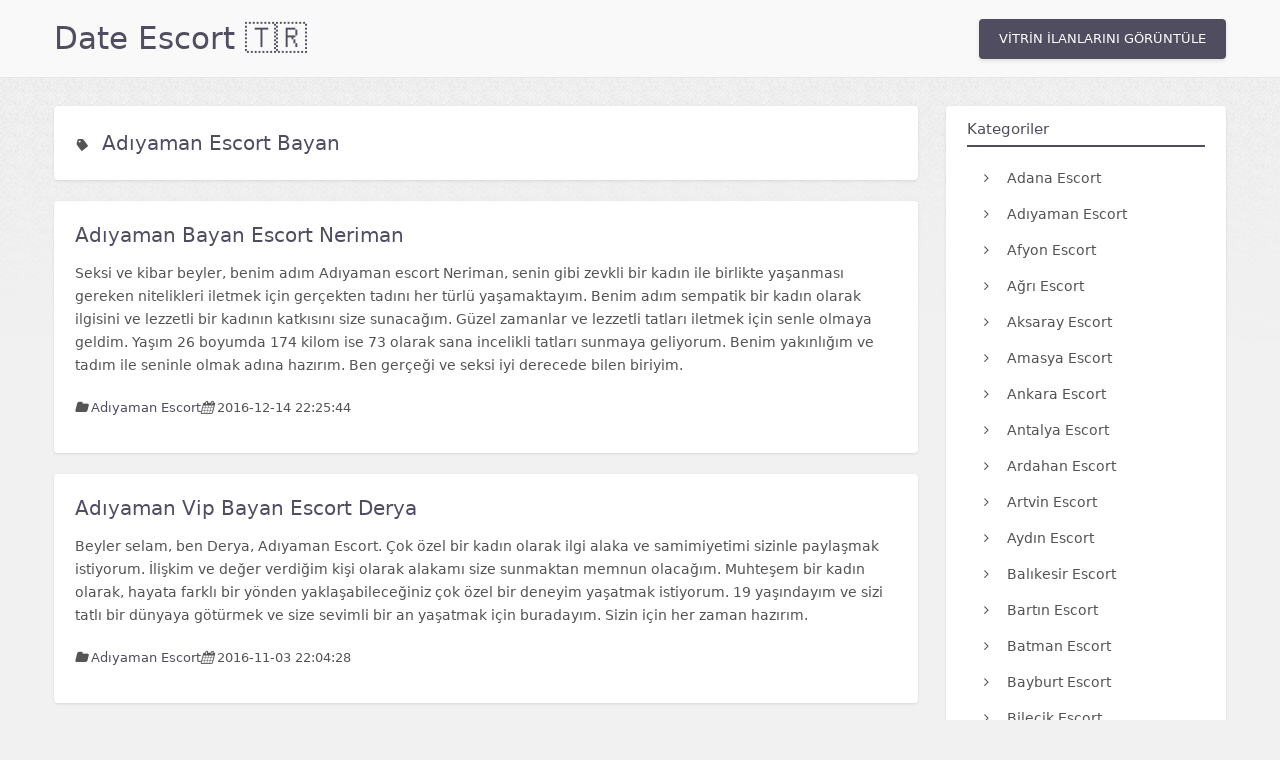

--- FILE ---
content_type: text/html; charset=utf-8
request_url: https://www.vampyescort.com/date/find/adiyaman-escort-bayan/
body_size: 3725
content:
<!DOCTYPE html><html dir="ltr" lang="tr" prefix="og: https://ogp.me/ns#"><head><link rel="profile" href="https://gmpg.org/xfn/11"/><meta charset="UTF-8"><meta http-equiv="Content-Type" content="text/html; charset=UTF-8"/><meta http-equiv="X-UA-Compatible" content="IE=edge,chrome=1"><meta name="viewport" content="width=device-width,initial-scale=1"/><title>Adıyaman Escort Bayan • Date Escort • Date Escort Bayan 🇹🇷</title><meta name="description" content="Adıyaman escort bayan date Escort sitesinde Adıyaman escort bayan ile ilgili aradığın sonuçlara Date Bayan Escort sitesinde, bu adreste."/><link rel="canonical" href="https://date-bayans15.vampyescort.com/find/adiyaman-escort-bayan/"/><link rel="amphtml" href="https://www.royalescort82.xyz/amp/dateaio3762/date/find/adiyaman-escort-bayan/"/><meta name="robots" content="index, follow"/><meta property="og:locale" content="tr_TR"/><meta property="og:site_name" content="Date Vampy Escort"/><meta property="og:type" content="website"/><meta property="og:title" content="Adıyaman Escort Bayan • Date Escort • Date Escort Bayan 🇹🇷 "/><meta property="og:description" content="Adıyaman escort bayan date Escort sitesinde Adıyaman escort bayan ile ilgili aradığın sonuçlara Date Bayan Escort sitesinde, bu adreste."/><meta property="og:url" content="https://date-bayans15.vampyescort.com/find/adiyaman-escort-bayan/"/><meta name="twitter:card" content="summary"/><meta name="twitter:title" content="Adıyaman Escort Bayan • Date Escort • Date Escort Bayan 🇹🇷 "/><meta name="twitter:description" content="Adıyaman escort bayan date Escort sitesinde Adıyaman escort bayan ile ilgili aradığın sonuçlara Date Bayan Escort sitesinde, bu adreste."/><script type="application/ld+json">{
    "@context": "https://schema.org",
    "@graph": [
        {
            "@type": "WebSite",
            "@id": "https://date-bayans15.vampyescort.com/#website",
            "url": "https://date-bayans15.vampyescort.com/",
            "name": "Adıyaman escort bayan date Escort",
            "description": "Adıyaman escort bayan date Escort sitesinde Adıyaman escort bayan ile ilgili aradığın sonuçlara Date Bayan Escort sitesinde, bu adreste.",
            "inLanguage": "tr-TR"
        },
        {
            "@type": "WebPage",
            "@id": "https://date-bayans15.vampyescort.com/find/adiyaman-escort-bayan/#webpage",
            "url": "https://date-bayans15.vampyescort.com/find/adiyaman-escort-bayan/",
            "name": "Adıyaman Escort Bayan • Date Escort • Date Escort Bayan 🇹🇷 ",
            "description": "Adıyaman escort bayan date Escort sitesinde Adıyaman escort bayan ile ilgili aradığın sonuçlara Date Bayan Escort sitesinde, bu adreste.",
            "isPartOf": {
                "@id": "https://date-bayans15.vampyescort.com/#website"
            },
            "datePublished": "2019-11-10T12:45:00+00:00",
            "dateModified": "2026-01-20T21:15:38.018Z",
            "inLanguage": "tr-TR"
        },
        {
            "@type": "Organization",
            "@id": "https://date-bayans15.vampyescort.com/#organization",
            "name": "Adıyaman Escort Bayan • Date Escort • Date Escort Bayan 🇹🇷 ",
            "url": "https://date-bayans15.vampyescort.com/",
            "logo": {
                "@type": "ImageObject",
                "url": "https://date-bayans15.vampyescort.com/images/royalescort.webp",
                "width": 182,
                "height": 302
            }
        }
    ]
}</script><link rel="alternate" type="application/rss+xml" title="Adıyaman Escort Bayan RSS" href="/date/find/adiyaman-escort-bayan/rss.xml"/><script type="application/ld+json">{
        "@context": "https://schema.org",
        "@type": "BreadcrumbList",
        "itemListElement": [
            {
                "@type": "ListItem",
                "position": 1,
                "name": "Date Escort",
                "item": "https://date-bayans15.vampyescort.com/"
            },
            {
                "@type": "ListItem",
                "position": 2,
                "name": "Adıyaman Escort Bayan"
            }
        ]
    }</script><link rel="stylesheet" href="/css/v2-modern.css"><link rel="stylesheet" href="/css/font-awesome.css"><link rel="preconnect" href="https://fonts.googleapis.com"><link rel="preconnect" href="https://fonts.gstatic.com" crossorigin><link rel="shortcut icon" href="/favicon.png"/></head><body><header><div class="container"><div class="logo"><a href="/date/" title="Adıyaman escort bayan date Escort">Date Escort 🇹🇷</a></div><nav><div class="menu-container"><ul class="menu"></ul></div></nav><div class="header-vitrin"><a href="https://www.royalescort82.xyz/amp/dateaio3762/" title="Vitrin İlanlarını Görüntüle">VİTRİN İLANLARINI GÖRÜNTÜLE</a></div><div class="cle"></div></div></header><main class="container"><div class="col1"><div class="col-bg"><i class="icon4"></i> <a href="/date/find/adiyaman-escort-bayan/" class="cattit" title="Adıyaman escort bayan İlanları">Adıyaman Escort Bayan</a></div><div class="col-bg"><div class="esc-desc"><h3><a href="/date/adiyaman-bayan-escort-neriman/" title="Adıyaman Bayan Escort Neriman">Adıyaman Bayan Escort Neriman</a></h3><p>Seksi ve kibar beyler, benim adım Adıyaman escort Neriman, senin gibi zevkli bir kadın ile birlikte yaşanması gereken nitelikleri iletmek için gerçekten tadını her türlü yaşamaktayım. Benim adım sempatik bir kadın olarak ilgisini ve lezzetli bir kadının katkısını size sunacağım. Güzel zamanlar ve lezzetli tatları iletmek için senle olmaya geldim. Yaşım 26 boyumda 174 kilom ise 73 olarak sana incelikli tatları sunmaya geliyorum. Benim yakınlığım ve tadım ile seninle olmak adına hazırım. Ben gerçeği ve seksi iyi derecede bilen biriyim.</p><div class="cle"></div><div class="esc-info"><div class="esc-cat"><i class="icon1"></i> <strong>Adıyaman Escort</strong></div><div class="esc-date"><i class="icon2"></i> 2016-12-14 22:25:44</div></div><div class="cle"></div></div></div><div class="col-bg"><div class="esc-desc"><h3><a href="/date/adiyaman-vip-bayan-escort-derya/" title="Adıyaman Vip Bayan Escort Derya">Adıyaman Vip Bayan Escort Derya</a></h3><p>Beyler selam, ben Derya, Adıyaman Escort. Çok özel bir kadın olarak ilgi alaka ve samimiyetimi sizinle paylaşmak istiyorum. İlişkim ve değer verdiğim kişi olarak alakamı size sunmaktan memnun olacağım. Muhteşem bir kadın olarak, hayata farklı bir yönden yaklaşabileceğiniz çok özel bir deneyim yaşatmak istiyorum. 19 yaşındayım ve sizi tatlı bir dünyaya götürmek ve size sevimli bir an yaşatmak için buradayım. Sizin için her zaman hazırım.</p><div class="cle"></div><div class="esc-info"><div class="esc-cat"><i class="icon1"></i> <strong>Adıyaman Escort</strong></div><div class="esc-date"><i class="icon2"></i> 2016-11-03 22:04:28</div></div><div class="cle"></div></div></div></div><div class="col2"><div class="sidebar-section sidebar-categories"><h3>Kategoriler</h3><ul><li><a href="/date/location/adana-escort/"><i class="fa fa-angle-right"></i> Adana Escort</a></li><li><a href="/date/location/adiyaman-escort/"><i class="fa fa-angle-right"></i> Adıyaman Escort</a></li><li><a href="/date/location/afyon-escort/"><i class="fa fa-angle-right"></i> Afyon Escort</a></li><li><a href="/date/location/agri-escort/"><i class="fa fa-angle-right"></i> Ağrı Escort</a></li><li><a href="/date/location/aksaray-escort/"><i class="fa fa-angle-right"></i> Aksaray Escort</a></li><li><a href="/date/location/amasya-escort/"><i class="fa fa-angle-right"></i> Amasya Escort</a></li><li><a href="/date/location/ankara-escort/"><i class="fa fa-angle-right"></i> Ankara Escort</a></li><li><a href="/date/location/antalya-escort/"><i class="fa fa-angle-right"></i> Antalya Escort</a></li><li><a href="/date/location/ardahan-escort/"><i class="fa fa-angle-right"></i> Ardahan Escort</a></li><li><a href="/date/location/artvin-escort/"><i class="fa fa-angle-right"></i> Artvin Escort</a></li><li><a href="/date/location/aydin-escort/"><i class="fa fa-angle-right"></i> Aydın Escort</a></li><li><a href="/date/location/balikesir-escort/"><i class="fa fa-angle-right"></i> Balıkesir Escort</a></li><li><a href="/date/location/bartin-escort/"><i class="fa fa-angle-right"></i> Bartın Escort</a></li><li><a href="/date/location/batman-escort/"><i class="fa fa-angle-right"></i> Batman Escort</a></li><li><a href="/date/location/bayburt-escort/"><i class="fa fa-angle-right"></i> Bayburt Escort</a></li><li><a href="/date/location/bilecik-escort/"><i class="fa fa-angle-right"></i> Bilecik Escort</a></li><li><a href="/date/location/bingol-escort/"><i class="fa fa-angle-right"></i> Bingöl Escort</a></li><li><a href="/date/location/bitlis-escort/"><i class="fa fa-angle-right"></i> Bitlis Escort</a></li><li><a href="/date/location/bolu-escort/"><i class="fa fa-angle-right"></i> Bolu Escort</a></li><li><a href="/date/location/burdur-escort/"><i class="fa fa-angle-right"></i> Burdur Escort</a></li><li><a href="/date/location/bursa-escort/"><i class="fa fa-angle-right"></i> Bursa Escort</a></li><li><a href="/date/location/canakkale-escort/"><i class="fa fa-angle-right"></i> Çanakkale Escort</a></li><li><a href="/date/location/cankiri-escort/"><i class="fa fa-angle-right"></i> Çankırı Escort</a></li><li><a href="/date/location/corum-escort/"><i class="fa fa-angle-right"></i> Çorum Escort</a></li><li><a href="/date/location/denizli-escort/"><i class="fa fa-angle-right"></i> Denizli Escort</a></li><li><a href="/date/location/diyarbakir-escort/"><i class="fa fa-angle-right"></i> Diyarbakır Escort</a></li><li><a href="/date/location/duzce-escort/"><i class="fa fa-angle-right"></i> Düzce Escort</a></li><li><a href="/date/location/edirne-escort/"><i class="fa fa-angle-right"></i> Edirne Escort</a></li><li><a href="/date/location/elazig-escort/"><i class="fa fa-angle-right"></i> Elazığ Escort</a></li><li><a href="/date/location/erzincan-escort/"><i class="fa fa-angle-right"></i> Erzincan Escort</a></li><li><a href="/date/location/erzurum-escort/"><i class="fa fa-angle-right"></i> Erzurum Escort</a></li><li><a href="/date/location/eskisehir-escort/"><i class="fa fa-angle-right"></i> Eskişehir Escort</a></li><li><a href="/date/location/gaziantep-escort/"><i class="fa fa-angle-right"></i> Gaziantep Escort</a></li><li><a href="/date/location/giresun-escort/"><i class="fa fa-angle-right"></i> Giresun Escort</a></li><li><a href="/date/location/gumushane-escort/"><i class="fa fa-angle-right"></i> Gümüşhane Escort</a></li><li><a href="/date/location/hakkari-escort/"><i class="fa fa-angle-right"></i> Hakkari Escort</a></li><li><a href="/date/location/hatay-escort/"><i class="fa fa-angle-right"></i> Hatay Escort</a></li><li><a href="/date/location/igdir-escort/"><i class="fa fa-angle-right"></i> Iğdır Escort</a></li><li><a href="/date/location/isparta-escort/"><i class="fa fa-angle-right"></i> Isparta Escort</a></li><li><a href="/date/location/istanbul-escort/"><i class="fa fa-angle-right"></i> İstanbul Escort</a></li><li><a href="/date/location/izmir-escort/"><i class="fa fa-angle-right"></i> İzmir Escort</a></li><li><a href="/date/location/kahramanmaras-escort/"><i class="fa fa-angle-right"></i> Kahramanmaraş Escort</a></li><li><a href="/date/location/karabuk-escort/"><i class="fa fa-angle-right"></i> Karabük Escort</a></li><li><a href="/date/location/karaman-escort/"><i class="fa fa-angle-right"></i> Karaman Escort</a></li><li><a href="/date/location/kars-escort/"><i class="fa fa-angle-right"></i> Kars Escort</a></li><li><a href="/date/location/kastamonu-escort/"><i class="fa fa-angle-right"></i> Kastamonu Escort</a></li><li><a href="/date/location/kayseri-escort/"><i class="fa fa-angle-right"></i> Kayseri Escort</a></li><li><a href="/date/location/kilis-escort/"><i class="fa fa-angle-right"></i> Kilis Escort</a></li><li><a href="/date/location/kirikkale-escort/"><i class="fa fa-angle-right"></i> Kırıkkale Escort</a></li><li><a href="/date/location/kirklareli-escort/"><i class="fa fa-angle-right"></i> Kırklareli Escort</a></li><li><a href="/date/location/kirsehir-escort/"><i class="fa fa-angle-right"></i> Kırşehir Escort</a></li><li><a href="/date/location/kocaeli-escort/"><i class="fa fa-angle-right"></i> Kocaeli Escort</a></li><li><a href="/date/location/konya-escort/"><i class="fa fa-angle-right"></i> Konya Escort</a></li><li><a href="/date/location/kutahya-escort/"><i class="fa fa-angle-right"></i> Kütahya Escort</a></li><li><a href="/date/location/malatya-escort/"><i class="fa fa-angle-right"></i> Malatya Escort</a></li><li><a href="/date/location/manisa-escort/"><i class="fa fa-angle-right"></i> Manisa Escort</a></li><li><a href="/date/location/mardin-escort/"><i class="fa fa-angle-right"></i> Mardin Escort</a></li><li><a href="/date/location/mersin-escort/"><i class="fa fa-angle-right"></i> Mersin Escort</a></li><li><a href="/date/location/mugla-escort/"><i class="fa fa-angle-right"></i> Muğla Escort</a></li><li><a href="/date/location/mus-escort/"><i class="fa fa-angle-right"></i> Muş Escort</a></li><li><a href="/date/location/nevsehir-escort/"><i class="fa fa-angle-right"></i> Nevşehir Escort</a></li><li><a href="/date/location/nigde-escort/"><i class="fa fa-angle-right"></i> Niğde Escort</a></li><li><a href="/date/location/ordu-escort/"><i class="fa fa-angle-right"></i> Ordu Escort</a></li><li><a href="/date/location/osmaniye-escort/"><i class="fa fa-angle-right"></i> Osmaniye Escort</a></li><li><a href="/date/location/rize-escort/"><i class="fa fa-angle-right"></i> Rize Escort</a></li><li><a href="/date/location/sakarya-escort/"><i class="fa fa-angle-right"></i> Sakarya Escort</a></li><li><a href="/date/location/samsun-escort/"><i class="fa fa-angle-right"></i> Samsun Escort</a></li><li><a href="/date/location/sanliurfa-escort/"><i class="fa fa-angle-right"></i> Şanlıurfa Escort</a></li><li><a href="/date/location/siirt-escort/"><i class="fa fa-angle-right"></i> Siirt Escort</a></li><li><a href="/date/location/sinop-escort/"><i class="fa fa-angle-right"></i> Sinop Escort</a></li><li><a href="/date/location/sivas-escort/"><i class="fa fa-angle-right"></i> Sivas Escort</a></li><li><a href="/date/location/sirnak-escort/"><i class="fa fa-angle-right"></i> Şırnak Escort</a></li><li><a href="/date/location/tekirdag-escort/"><i class="fa fa-angle-right"></i> Tekirdağ Escort</a></li><li><a href="/date/location/tokat-escort/"><i class="fa fa-angle-right"></i> Tokat Escort</a></li><li><a href="/date/location/trabzon-escort/"><i class="fa fa-angle-right"></i> Trabzon Escort</a></li><li><a href="/date/location/tunceli-escort/"><i class="fa fa-angle-right"></i> Tunceli Escort</a></li><li><a href="/date/location/usak-escort/"><i class="fa fa-angle-right"></i> Uşak Escort</a></li><li><a href="/date/location/van-escort/"><i class="fa fa-angle-right"></i> Van Escort</a></li><li><a href="/date/location/yalova-escort/"><i class="fa fa-angle-right"></i> Yalova Escort</a></li><li><a href="/date/location/yozgat-escort/"><i class="fa fa-angle-right"></i> Yozgat Escort</a></li><li><a href="/date/location/zonguldak-escort/"><i class="fa fa-angle-right"></i> Zonguldak Escort</a></li></ul></div></div><div class="cle"></div></main><footer class="site-footer"><div class="footer-container"><div class="footer-grid"><div class="footer-section"><h4>Gezinme</h4><nav><a href="/date/">Anasayfa</a> <a href="/date/kategoriler/">Kategoriler</a> <a href="/date/ilan-ver/">İlan Ver</a></nav></div><div class="footer-section"><h4>Kurumsal</h4><nav><a href="/date/hakkimizda/">Hakkımızda</a> <a href="/date/iletisim/">İletişim</a></nav></div><div class="footer-section"><h4>Yasal</h4><nav><a href="/date/gizlilik-politikasi/">Gizlilik Politikası</a> <a href="/date/cerez-politikasi/">Çerez Politikası</a> <a href="/date/kullanim-sartlari/">Kullanım Şartları</a> <a href="/date/sikayet-politikasi/">Şikayet Politikası</a> <a href="/date/dmca-politikasi/">DMCA Politikası</a></nav></div></div><div class="footer-divider"></div><div class="footer-bottom"><div class="footer-copyright"><strong>Date Escort</strong> &copy; 2026</div><button class="scroll-top-btn" onclick='window.scrollTo({top:0,behavior:"smooth"})'>↑ Yukarı</button></div></div></footer><style>.site-footer{background:#1a1a1a;margin-top:50px;padding:30px 20px 20px 20px;border-top:1px solid #333}.footer-container{max-width:1000px;margin:0 auto}.footer-grid{display:grid;grid-template-columns:repeat(auto-fit,minmax(140px,1fr));gap:20px 25px;margin-bottom:25px}.footer-section h4{color:#ec9f95;font-size:13px;font-weight:600;margin:0 0 10px 0}.footer-section nav{display:flex;flex-direction:column;gap:8px}.footer-section nav a{color:#bbb;text-decoration:none;font-size:12px;transition:color .2s}.footer-section nav a:hover{color:#ec9f95}.footer-divider{border-top:1px solid rgba(255,255,255,.05);margin:0 0 18px 0}.footer-bottom{display:flex;flex-wrap:wrap;justify-content:space-between;align-items:center;gap:12px}.footer-copyright{color:#888;font-size:12px}.footer-copyright strong{color:#ec9f95}.scroll-top-btn{color:#fff;font-size:11px;padding:5px 12px;background:#444;border-radius:4px;border:1px solid #555;cursor:pointer;transition:all .2s}.scroll-top-btn:hover{color:#fff;background:#ec9f95;border-color:#ec9f95}</style></body></html>